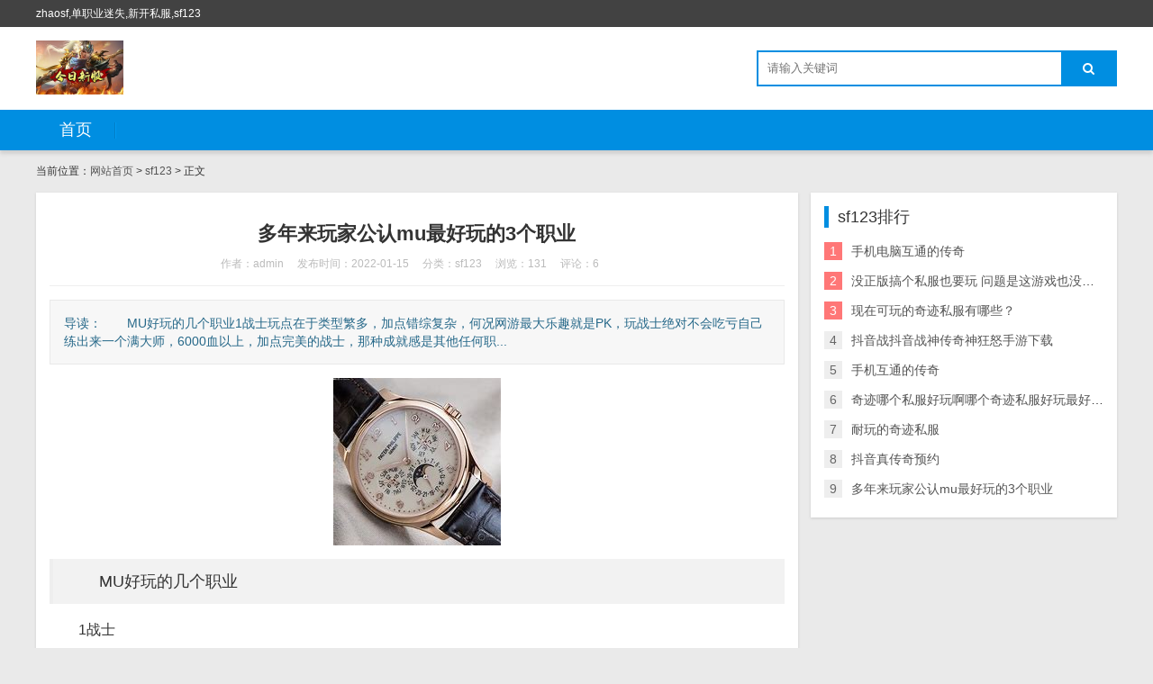

--- FILE ---
content_type: text/html; charset=utf-8
request_url: http://feizlcn.com/post/31.html
body_size: 6005
content:

<!DOCTYPE html>
<html>
    <head>
        <meta name="viewport" content="width=device-width,initial-scale=1.0,minimum-scale=1.0,maximum-scale=1.0">
        <meta http-equiv="X-UA-Compatible" content="IE=edge">
        <meta name="renderer" content="webkit">
        <meta http-equiv="Content-Type" content="text/html; charset=utf-8"> 
         
        <title>多年来玩家公认mu最好玩的3个职业-sf123-新开传奇网站</title>
<meta name="keywords" content="耐玩的奇迹私服,新开传奇网站">
<meta name="description" content="　　MU好玩的几个职业1战士玩点在于类型繁多，加点错综复杂，何况网游最大乐趣就是PK，玩战士绝对不会吃亏自己练出来一个满大师，6000血以上，加点完美的战士，那种成就感是其他任何职业都给不了你的　　2反射召唤+0追0XY露西套2件+全套XY+S反S的飓风的召唤,新开传奇网站">
 
                <link rel="stylesheet" href="http://feizlcn.com/zb_users/theme/tx_freecms/style/css/font-awesome.min.css" type="text/css" media="all">
                <link rel="stylesheet" href="http://feizlcn.com/zb_users/theme/tx_freecms/style/css/shiui.min.css" type="text/css" media="all">
        <link rel="stylesheet" href="http://feizlcn.com/zb_users/theme/tx_freecms/style/txcstx.css" type="text/css" media="all">
        <script src="http://feizlcn.com/zb_system/script/jquery-2.2.4.min.js" type="text/javascript"></script>
        <script src="http://feizlcn.com/zb_system/script/zblogphp.js" type="text/javascript"></script>
                    </head>
    <body>
        <div class="20a0d323b3f33152 top f-12 waphide">
            <div class="c7fe0ff23ac1572b wide">
                <div class="265a444613f2d338 fr"></div>
                <div class="fdb881aac8e523f5 fl">zhaosf,单职业迷失,新开私服,sf123</div>
            </div>
        </div>

        <div class="00b7b66ac6aeb5ef header">
            <div class="c7fe0ff23ac1572b wide">
                <div class="1f3666ead9e5150b logo fl">
                                        <a href="http://feizlcn.com/" title="新开传奇网站"><img src="http://feizlcn.com/zb_users/theme//tx_freecms/include/logo.png" alt="新开传奇网站"></a>
                                    </div>
                                <div class="8d44a32c0b10a5c5 search fr">
                    <form name="search" method="post" action="http://feizlcn.com/zb_system/cmd.php?act=search" class="fdb881aac8e523f5 fl"><input name="q" size="11" id="edtSearch" type="text" placeholder="请输入关键词"  autocomplete="off"> <button class="b070d6f5a16cb75c search-submit" id="btnPost" type="submit"><i class="c6aeec0a91da5451 fa fa-search"></i></button></form>
                </div>
            </div>
            <a href="javascript:;" class="28ca783f1a4d9c15 nav-on pchide"><i class="c65d5d217bb5e36a fa fa-bars"></i></a>
            <a href="javascript:;" class="66a7065cbe9c36c7 search-on pchide"><i class="c6aeec0a91da5451 fa fa-search"></i></a>
        </div>

        <div class="55e995eb9ceabb44 nav mb15">
            <ul class="c7fe0ff23ac1572b wide">
                <li class="4a36c506624454e3 navbar-item"><a href="http://feizlcn.com/" title="">首页</a></li>            </ul>
        </div>
        <div class="28c7b5f7e129964e main wide">
        <div class="b02442c937de0c90 place mb15 f-12">
        当前位置：<a href="http://feizlcn.com/">网站首页</a>         > <a href="http://feizlcn.com/category-3.html" title="查看sf123中的全部文章">sf123</a>  > 正文
            </div>
    <div class="9cb9b0f4bc7780c5 row1">
        <div class="57d1efedfe74485f col-17 col-m-24 col1-">
                        <div class="efb910b7a5a24e25 tx-box pd15 mb15">
    <div class="202976a26987aca7 info-title ta-c pd15">
        <h1 class="5db06e5fa3b5f249 f-22 f-bold mb10">多年来玩家公认mu最好玩的3个职业</h1>
        <p class="a79996760780eb6f f-12 f-gray1"><span class="b84e20a5677850f5 mr15">作者：admin</span><span class="b84e20a5677850f5 mr15">发布时间：2022-01-15</span><span class="b84e20a5677850f5 mr15">分类：<a href="http://feizlcn.com/category-3.html">sf123</a></span><span class="b84e20a5677850f5 mr15">浏览：131</span><span class="b84e20a5677850f5 mr15">评论：6</span></p>
    </div>
    <hr class="2eaa015b086c9201 tx-hr mb15">
    <div class="c3708b92106d8257 info-txt pd15 mb15">
        导读：　　MU好玩的几个职业1战士玩点在于类型繁多，加点错综复杂，何况网游最大乐趣就是PK，玩战士绝对不会吃亏自己练出来一个满大师，6000血以上，加点完美的战士，那种成就感是其他任何职...    </div>
    <div class="5e59666678316402 tx-text f-16 mb15">
        <p style="text-align:center;"><img alt="多年来玩家公认mu最好玩的3个职业" title="多年来玩家公认mu最好玩的3个职业" src="http://feizlcn.com/zb_users/upload/af4bfd1120dc6f76b3108cdca4506992.jpg" draggable="false"></p><h3>　　MU好玩的几个职业</h3><p style='text-indent:2em;'>1战士</p><p style='text-indent:2em;'>玩点在于类型繁多，加点错综复杂，何况网游最大乐趣就是PK，玩战士绝对不会吃亏</p><p style='text-indent:2em;'>自己练出来一个满大师，6000血以上，加点完美的战士，那种成就感是其他任何职业都给不了你的</p><h3>　　2反射召唤</h3><p style='text-indent:2em;'>+0追0XY露西套2件+全套XY+S反S的飓风的召唤可谓是MU第一反射达人，成型后的反射召唤拥有95%反射或者85%+双倍反射，这就是藐视一切非连J职业的资本，高体力加上+15污灵及高的诅咒能力，配合虚弱阵和破御阵使召唤成为MU越及杀怪第一人</p><p style='text-indent:2em;'>有群攻，高体力，装备需求低，PK的时候别人攻越高你就越高兴，还能对召唤在奢求什么?</p><h3>　　3体统圣</h3><p style='text-indent:2em;'>另别人觉得抓狂的一个职业，但是PK很简单而且只有可能弱于上面两位。。4条腿跑的快，受伤无硬直，天鹰可以隔墙杀人。而且天鹰只要锁定攻击，除非下其他命令，会一直攻击到对手死亡为止。。也就是说，PK的时候只要用+4锁定目标以后，你的任务就是和对手保持距离就行了。。多打地形战，看对手血不多了。。就地裂伺候</p><p style='text-indent:2em;'>近战职业打不着你，远程职业大部分又贫血，体统圣还是很活跃的，如果把小马换成炎狼兽。。鸟一边咬，狼兽一边啃对方的装备耐久。。。可以打的对方顾头不顾腚，简直就是无赖之及。。。</p><p style='text-indent:2em;'>不好意思。。本人认为MU的乐趣就只有几样。PK杀BOOS，刷怪什么的真的是很无聊的。。</p><h3>　　所以说到玩，都是以PK恶心人为前提</h3><p style='text-indent:2em;'>LZ说战士无聊，满及只能PK，那魔呢。当你的装备到了一定程度不需要在刷的时候，魔能干什么?但是战士至少还可以PK。。</p><p style='text-indent:2em;'>上面的这3个职业，只要你玩到我说的程度，是绝对可以让你哈哈大笑的。</p>
<div><h3>相关阅读</h3><li><a href="http://feizlcn.com/post/32.html" target="_blank">现在可玩的奇迹私服有哪些？</a></li><li><a href="http://feizlcn.com/post/30.html" target="_blank">没正版搞个私服也要玩 问题是这游戏也没有版权 也</a></li><li><a href="http://feizlcn.com/post/29.html" target="_blank">奇迹哪个私服好玩啊哪个奇迹私服好玩最好把i 爱问知识人</a></li><li><a href="http://feizlcn.com/post/28.html" target="_blank">耐玩的奇迹私服</a></li><li><a href="http://feizlcn.com/post/29.html" target="_blank">奇迹哪个私服好玩啊哪个奇迹私服好玩最好把i 爱问知识人</a></li><li><a href="http://feizlcn.com/post/30.html" target="_blank">没正版搞个私服也要玩 问题是这游戏也没有版权 也</a></li><li><a href="http://feizlcn.com/post/31.html" target="_blank">多年来玩家公认mu最好玩的3个职业</a></li></div>
    <DIV style="padding:5px; "></DIV>
	<!-- Baidu Share BEGIN -->
		<div class="eee2840e9438a7bb bdsharebuttonbox">
			<a href="#" class="74c8c0b9a02c907e bds_more" data-cmd="more">分享到：</a>
			<a href="#" class="b6916520b265df61 bds_qzone" data-cmd="qzone" title="分享到QQ空间">QQ空间</a>
			<a href="#" class="288e1f0f6f293c54 bds_tsina" data-cmd="tsina" title="分享到新浪微博">新浪微博</a>
			<a href="#" class="06aa8664179cbeae bds_tqq" data-cmd="tqq" title="分享到腾讯微博">腾讯微博</a>
			<a href="#" class="85727612c0a70680 bds_renren" data-cmd="renren" title="分享到人人网">人人网</a>
			<a href="#" class="24bcf938d92a2454 bds_weixin" data-cmd="weixin" title="分享到微信">微信</a>
			<a href="#" class="05ddc81a0858a80c bds_bdhome" data-cmd="bdhome" title="添加到百度新首页">百度</a>
			<a href="#" class="19ea059cd5bf2ad4 bds_copy" data-cmd="copy" title="复制网址">复制网址</a>
		</div>
	<script>
		window._bd_share_config = {
			common : {
				bdText : '多年来玩家公认mu最好玩的3个职业',	
				bdDesc : '　　MU好玩的几个职业　　1战士　　玩点在于类型繁多，加点错综复杂，何况网游最大乐趣就是PK，玩战士绝对不会吃亏　　自己练出来一个满大师，6000血以上，加点完美的战士，那种成就感是其他任何职业都给不了你的　　2反射召唤　　+0追0XY露西套2件+全套XY+S反S的飓风的召唤可谓...',	
				bdUrl : 'http://feizlcn.com/post/31.html', 	
				bdPic : 'http://feizlcn.com/zb_users/upload/af4bfd1120dc6f76b3108cdca4506992.jpg'
			},
			share : [{
				"bdSize" : 16
			}]
		}
		with(document)0[(getElementsByTagName('head')[0]||body).appendChild(createElement('script')).src='http://bdimg.share.baidu.com/static/api/js/share.js?cdnversion='+~(-new Date()/36e5)];
	</script>
    <!-- Baidu Share END -->                <p>标签：<a href="http://feizlcn.com/tags-5.html" class="30f3c7a51f4566a6 mr10">耐玩的奇迹私服</a></p>
            </div>
    <hr class="2eaa015b086c9201 tx-hr mb15">
    <div class="c8ff9ae408b698d6 info-next">
        <ul class="5a9de6320db57643 row">
            <li class="5e355148f7e3458b col-12 col-m-24">上一篇：<a  href="http://feizlcn.com/post/30.html" title="没正版搞个私服也要玩 问题是这游戏也没有版权 也">没正版搞个私服也要玩 问题是这游戏也没有版权 也</a></li>
            <li class="8671081a53f32325 col-12 col-m-24 ta-r">下一篇：<a  href="http://feizlcn.com/post/32.html" title="现在可玩的奇迹私服有哪些？">现在可玩的奇迹私服有哪些？</a></li>
        </ul>
    </div>
</div>

<div class="9eca70a02cc50c93 tx-box mb15 pd15">
    <h2 class="8c6823499c4a696f tx-title1 mb15"><strong>相关推荐</strong></h2>
        <ul class="4c6fa7784c97620a ul-30 ul-arrow row">
                                <li class="5e355148f7e3458b col-12 col-m-24"><a href="http://feizlcn.com/post/32.html" title="现在可玩的奇迹私服有哪些？" target="_blank">现在可玩的奇迹私服有哪些？</a></li>
                <li class="5e355148f7e3458b col-12 col-m-24"><a href="http://feizlcn.com/post/30.html" title="没正版搞个私服也要玩 问题是这游戏也没有版权 也" target="_blank">没正版搞个私服也要玩 问题是这游戏也没有版权 也</a></li>
                <li class="5e355148f7e3458b col-12 col-m-24"><a href="http://feizlcn.com/post/29.html" title="奇迹哪个私服好玩啊哪个奇迹私服好玩最好把i 爱问知识人" target="_blank">奇迹哪个私服好玩啊哪个奇迹私服好玩最好把i 爱问知识人</a></li>
                <li class="5e355148f7e3458b col-12 col-m-24"><a href="http://feizlcn.com/post/28.html" title="耐玩的奇迹私服" target="_blank">耐玩的奇迹私服</a></li>
                    </ul>
    </div>

<div class="9eca70a02cc50c93 tx-box mb15 pd15">
    
<div class="f2bbfc4de9aa6704 tx-comments mb15 bg-white">
    <h3 class="53cb23c6e47727f5 f-18 mb10">已有6位网友发表了看法：</h3>
    <label id="AjaxCommentBegin"></label>
    <!--评论输出-->
        
        <label id="AjaxCommentEnd"></label>
</div>
<!--评论框-->
<div class="527c570b2708fa57 tx-comment" id="divCommentPost">
    <h3 class="53cb23c6e47727f5 f-18 mb10"><a name="comment" rel="nofollow" id="cancel-reply" href="#divCommentPost" style="display:none;float:right;"><small>取消回复</small></a>欢迎 <span class="9741f98b36cc75fc f-red">你</span> 发表评论:</h3>
    <ul class="43f60432dcd98627 row2">
        <form id="frmSumbit" target="_self" method="post" action="http://feizlcn.com/zb_system/cmd.php?act=cmt&amp;postid=31&amp;key=60f2f8c0383d779bfb6301067360700a" class="0e08aa9acedb6c1a clearfix">
            <input type="hidden" name="inpId" id="inpId" value="31">
            <input type="hidden" name="inpRevID" id="inpRevID" value="0">
                        <li class="7d50d38e11830512 col-8 col-m-24 col2- mb10"><input type="text" name="inpName" id="inpName" class="a93717212477ca37 tx-input" value="访客" size="28" tabindex="1" placeholder="名称(*)"> </li>
            <li class="7d50d38e11830512 col-8 col-m-24 col2- mb10"><input type="text" name="inpEmail" id="inpEmail" class="f2bf26ff8e44ec8a tx-input" value="" size="28" tabindex="2" placeholder="邮箱"></li>
            <li class="7d50d38e11830512 col-8 col-m-24 col2- mb10"><input type="text" name="inpHomePage" id="inpHomePage" class="9a1e199715ddc9bd tx-input" value="" size="28" tabindex="3" placeholder="网站"></li>
                                    <li class="91b63fa1eb3f59c5 col-24 col-m-24 col2-">
                <div class="03e515ed8d24e158 tx-comment-textarea clearfix">
                    <textarea name="txaArticle" id="txaArticle" class="d881fc6d28086d86 tx-textarea" cols="50" rows="4" tabindex="5" placeholder="欢迎你的交流评论，但是垃圾评论不受欢迎"></textarea>
                    <input name="sumbit" type="submit" tabindex="6" value="提交评论" onclick="return zbp.comment.post()" class="9f3019c67f991fad tx-btn tx-bg">
                </div>

            </li>
        </form>
    </ul>
</div>
</div>
                    </div>

        <div class="b070494e827d7b81 tx-side col-7 col-m-24 col1-">
                        <dl>
                <dt>sf123排行</dt>
                <dd>
                    <ul class="6d7019cb2fd05310 ul-33 ul-rank">
                                                                        <li><span>1</span><a href="http://feizlcn.com/post/5.html" title="手机电脑互通的传奇" target="_blank">手机电脑互通的传奇</a></li>
                                                                        <li><span>2</span><a href="http://feizlcn.com/post/30.html" title="没正版搞个私服也要玩 问题是这游戏也没有版权 也" target="_blank">没正版搞个私服也要玩 问题是这游戏也没有版权 也</a></li>
                                                                        <li><span>3</span><a href="http://feizlcn.com/post/32.html" title="现在可玩的奇迹私服有哪些？" target="_blank">现在可玩的奇迹私服有哪些？</a></li>
                                                                        <li><span>4</span><a href="http://feizlcn.com/post/37.html" title="抖音战抖音战神传奇神狂怒手游下载" target="_blank">抖音战抖音战神传奇神狂怒手游下载</a></li>
                                                                        <li><span>5</span><a href="http://feizlcn.com/post/4.html" title="手机互通的传奇" target="_blank">手机互通的传奇</a></li>
                                                                        <li><span>6</span><a href="http://feizlcn.com/post/29.html" title="奇迹哪个私服好玩啊哪个奇迹私服好玩最好把i 爱问知识人" target="_blank">奇迹哪个私服好玩啊哪个奇迹私服好玩最好把i 爱问知识人</a></li>
                                                                        <li><span>7</span><a href="http://feizlcn.com/post/28.html" title="耐玩的奇迹私服" target="_blank">耐玩的奇迹私服</a></li>
                                                                        <li><span>8</span><a href="http://feizlcn.com/post/34.html" title="抖音真传奇预约" target="_blank">抖音真传奇预约</a></li>
                                                                        <li><span>9</span><a href="http://feizlcn.com/post/31.html" title="多年来玩家公认mu最好玩的3个职业" target="_blank">多年来玩家公认mu最好玩的3个职业</a></li>
                                            </ul>
                </dd>
            </dl>
            
                    </div>
    </div>
    
    </div>
<div class="c32593ea79bbbd29 footer tx-box ta-c f-12">
    <div class="c7fe0ff23ac1572b wide">
        zhaosf通过多年对传奇sf的沉淀,现已一跃成为国内最火最优秀的发布站之一,我爱搜服网——Www.zhaosf.Com    </div>
</div>
<script src="http://feizlcn.com/zb_users/theme/tx_freecms/script/txcstx.js"></script>
</body>
</html><!--43.67 ms , 18 query , 1452kb memory , 0 error-->

--- FILE ---
content_type: application/javascript
request_url: http://feizlcn.com/zb_users/theme/tx_freecms/script/txcstx.js
body_size: 776
content:
$(function(){
    var winr=$(window); 
    var surl = location.href;
    var surl2 = $(".place a:eq(1)").attr("href");
    $(".nav li a").each(function() {
        if ($(this).attr("href")==surl || $(this).attr("href")==surl2) $(this).parent().addClass("on");
    });
    $(".nav-on").click(function () {
        $(".nav").slideToggle();
    });
    $(".search-on").click(function () {
        $(".search").slideToggle();
    });
});

function tabs(tabTit,on,tabCon){
    $(tabTit).children().hover(function(){
        $(this).addClass(on).siblings().removeClass(on);
        var index = $(tabTit).children().index(this);
        $(tabCon).children().eq(index).show().siblings().hide();
    });
};
tabs(".tab-hd","on",".tab-bd");

zbp.plugin.unbind("comment.reply.start", "system-default");
zbp.plugin.on("comment.reply.start", "tx_freecms", function(id) {
    var i = id;
    $("#inpRevID").val(i);
    var frm = $('#divCommentPost'),
        cancel = $("#cancel-reply");

    frm.before($("<div id='temp-frm' style='display:none'>")).addClass("reply-frm");
    $('#AjaxComment' + i).before(frm);

    cancel.show().click(function() {
        var temp = $('#temp-frm');
        $("#inpRevID").val(0);
        if (!temp.length || !frm.length) return;
        temp.before(frm);
        temp.remove();
        $(this).hide();
        frm.removeClass("reply-frm");
        return false;
    });
    try {
        $('#txaArticle').focus();
    } catch (e) {}
    return false;
});

zbp.plugin.on("comment.get", "tx_freecms", function (logid, page) {
    $('span.commentspage').html("提交中...");
});
zbp.plugin.on("comment.got", "tx_freecms", function (logid, page) {
    $("#cancel-reply").click();
});
zbp.plugin.on("comment.post.success", "tx_freecms", function () {
    $("#cancel-reply").click();
});